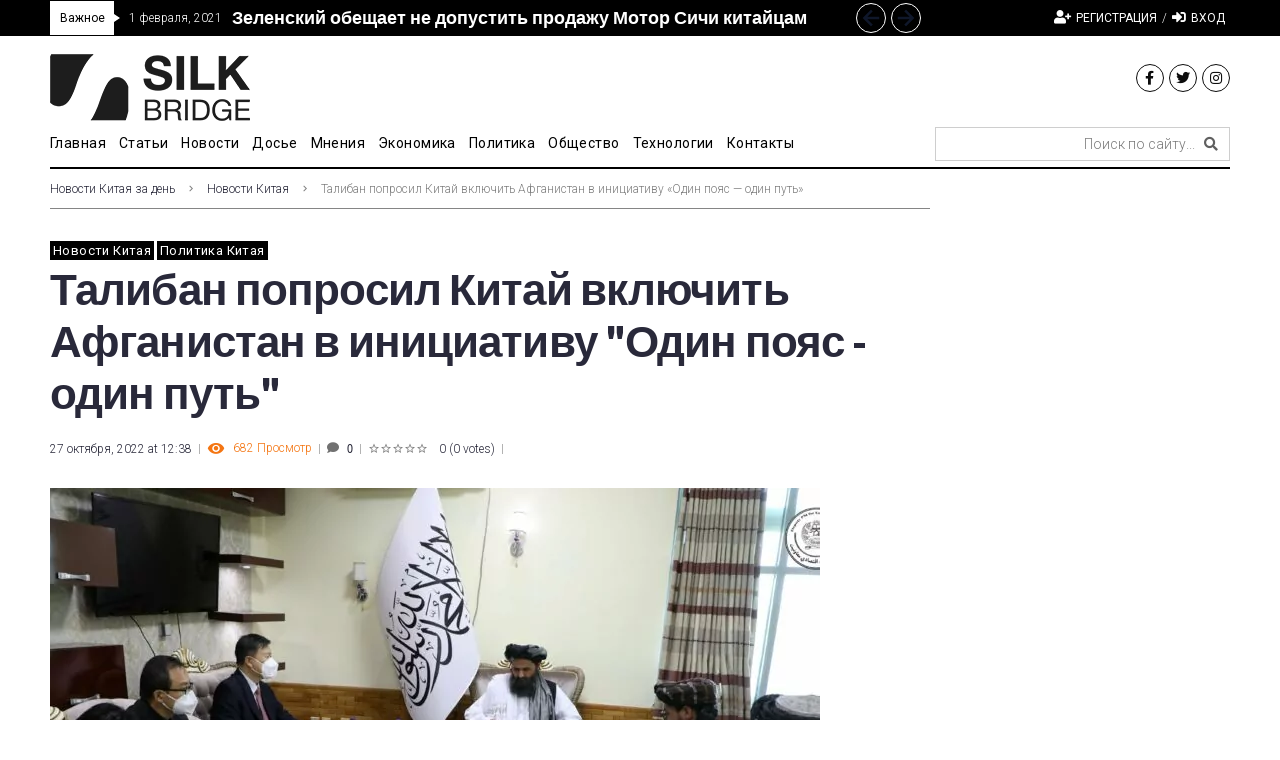

--- FILE ---
content_type: text/html; charset=utf-8
request_url: https://www.google.com/recaptcha/api2/aframe
body_size: 267
content:
<!DOCTYPE HTML><html><head><meta http-equiv="content-type" content="text/html; charset=UTF-8"></head><body><script nonce="uxsnlJ7jAqwwQwdtzXd-Nw">/** Anti-fraud and anti-abuse applications only. See google.com/recaptcha */ try{var clients={'sodar':'https://pagead2.googlesyndication.com/pagead/sodar?'};window.addEventListener("message",function(a){try{if(a.source===window.parent){var b=JSON.parse(a.data);var c=clients[b['id']];if(c){var d=document.createElement('img');d.src=c+b['params']+'&rc='+(localStorage.getItem("rc::a")?sessionStorage.getItem("rc::b"):"");window.document.body.appendChild(d);sessionStorage.setItem("rc::e",parseInt(sessionStorage.getItem("rc::e")||0)+1);localStorage.setItem("rc::h",'1764904760246');}}}catch(b){}});window.parent.postMessage("_grecaptcha_ready", "*");}catch(b){}</script></body></html>

--- FILE ---
content_type: text/css
request_url: https://silkbridge.info/wp-content/plugins/highlight-and-share/css/highlight-and-share-emails.css?ver=3.6.9
body_size: 458
content:
.has-icon {
	width: 14px;
	vertical-align: middle;
	height: 14px;
}
.has-email-mobie {
	z-index: 2000;
}
.swal2-container {
	z-index: 10000 !important;
}
.has-email-mobie h2.swal2-title {
	font-size: 18px;
}
div.has_sharing_email {
	width: 320px;
	z-index: 1001;
	background: #FFF;
}
div.has_sharing_email_form_wrapper {
	padding: 15px;
	background: #fff;
	text-align: left;
}
div.has_success_response {
	background: #fff;
	text-align: center;
}
div.has_success_response div {
	background: #FFF;
	text-align: center;
}
div.has_sharing_email_form_wrapper label {
	font-size: 12px;
    color: #333;
    font-weight: bold;
    display: block;
    padding: 0 0 4px 0;
    text-align: left;
    text-shadow: none;
}
div.has_sharing_email_form_wrapper input[type="text"], 
div.has_sharing_email_form_wrapper input[type="email"] {
    width: 100%;
    box-sizing: border-box;
    -moz-box-sizing: border-box;
    -webkit-box-sizing: border-box;
    border: 1px solid #ccc;
    margin-bottom: 1em;
    background: #fff;
    font-size: 12px;
    color: #333;
    max-width: none;
	padding: 1px 3px;
}
div.has_sharing_email_form_wrapper #has_sharing_send {
	text-decoration: none !important;
	display: inline-block;
	font-size: 12px;
	font-family: "Open Sans", sans-serif;
	font-weight: normal;
	border-radius: 3px;
	color: #777 !important;
	background: #f8f8f8;
	border: 1px solid #cccccc;
	box-shadow: 0 1px 0 rgba(0,0,0,.08);
	text-shadow: none;
	line-height: 23px;
	padding: 1px 8px 0px 5px;
}
div.has_sharing_email_form_wrapper a#has_sharing_cancel,
div.has_sharing_email_form_wrapper a#has_sharing_cancel:hover,
div.has_sharing_email_form_wrapper a#has_sharing_cancel:visited,
div.has_success_response a#has_sharing_cancel,
div.has_success_response a#has_sharing_cancel:hover,
div.has_success_response a#has_sharing_cancel:visited {
	text-transform: capitalize;
	padding: 0 0 0 1em;
    font-size: 12px;
	text-shadow: none;
	color: #1e73be;
	letter-spacing: inherit;
}
div.has_success_response a#has_sharing_cancel,
div.has_success_response a#has_sharing_cancel:hover,
div.has_success_response a#has_sharing_cancel:visited {
	padding: 0;
}
div.has_errors {
	color: #fff;
    background-color: #771a09;
    font-size: 12px;
    padding: 5px 8px;
    line-height: 1;
	margin: 10px 0 0 0;
}

--- FILE ---
content_type: application/javascript
request_url: https://silkbridge.info/wp-content/plugins/highlight-and-share/js/highlight-and-share.js?ver=3.6.9
body_size: 3362
content:
jQuery( document ).ready( function( $ ) {
	var has_remove = function() {
		$( '.highlight-and-share-wrapper:visible' ).remove();
		$('.has_sharing_email').css( 'display', 'none' );
	};

	var title = '';
	var link = '';
	var href = '';
	var hashtags = '';
	var $parent = '';

	var has_selected_text = '';
	var text_to_copy = false;
	var prefix = highlight_and_share.prefix;
	var suffix = highlight_and_share.suffix;

	var has_load_html = function() {
		
	};

	//Initialize events
	var js_content = highlight_and_share.content;
	if ( '' == js_content ) return;
	$( 'body' ).on( 'mouseup vmouseup', js_content, function( e ) {
		has_remove();
		var selection = window.getSelection();
		var text = selection.toString();
		this.title = '';

		if ( '' == text ) {
			return;
		}

		$parent = $( e.target ).parent('.has-content-area');

		//Get URL
		this.href = $parent.data( 'url' );
		if (typeof this.href == typeof undefined || this.href == false) {
			this.href = $( location ).attr( 'href' );
		}

		//Get Title
		this.title = $parent.data( 'title' );
		if (typeof this.title == typeof undefined || this.title == false) {
			this.title = $( document ).attr( 'title' );
		}

		//Get Hashtags
		this.hashtags = $parent.data( 'hashtags' );
		if (typeof this.hashtags == typeof undefined || this.hashtags == false) {
			this.hashtags = '';
		}
		has_display( text, this.title, this.href, this.hashtags, e );
	} );
	$( 'body' ).on( 'click', '.has-click-prompt', function( e ) {
		e.preventDefault();
		var $target = jQuery( e.target );
		var text = $target.siblings( '.has-click-to-share-text' ).text().trim();
		text_to_copy = text;
		cts_display( text, $target.data('title'), $target.data('url'), e );
	} );
	$( 'body' ).on( 'click', '.has-inline-text', function( e ) {
		e.preventDefault();
		if ( $( '.highlight-and-share-wrapper-inline' ).is( ':visible' ) ) {
			has_remove();
			return;
		}
		$parent = $( e.target ).parents('.has-content-area');

		//Get URL
		var href = $parent.data( 'url' );
		if (typeof href == typeof undefined || href == false) {
			href = $( location ).attr( 'href' );
		}

		//Get Title
		var title = $parent.data( 'title' );
		if (typeof title == typeof undefined || title == false) {
			title = $( document ).attr( 'title' );
		}

		//Get Title
		var hashtags = $parent.data( 'hashtags' );
		if (typeof hashtags == typeof undefined || hashtags == false) {
			hashtags = '';
		}

		var text = jQuery( this ).text().trim();
		inline_has_display( text, title, href, hashtags, jQuery( this ) );
	} );

	$( 'body' ).on( 'mousedown vmousedown', function( e ) {
		has_get_selection();
	} );
	document.addEventListener("selectionchange", function() {
		has_get_selection();
	}, false);

	$( 'body' ).on( 'click', '.has_twitter a:visible', function( e ) {
		e.preventDefault();
		if( highlight_and_share.customizer_preview ) {
			return;
		}
		this.href = this.href.replace( '%text%', encodeURIComponent( has_selected_text ) );
		this.href = this.href.replace( '%prefix%', encodeURIComponent( prefix ) );
		this.href = this.href.replace( '%suffix%', encodeURIComponent( suffix ) );
		window.open( this.href,"tweethighlight","width=575,height=430,toolbar=false,menubar=false,location=false,status=false");
		has_remove();
		return false;
	} );
	$( 'body' ).on( 'click', '.has_facebook a:visible', function( e ) {
		e.preventDefault();
		if( highlight_and_share.customizer_preview ) {
			return;
		}
		this.href = this.href.replace( '%text%', encodeURIComponent( has_selected_text ) );
		this.href = this.href.replace( '%prefix%', encodeURIComponent( prefix ) );
		this.href = this.href.replace( '%suffix%', encodeURIComponent( suffix ) );
		window.open( this.href,"sharer","width=575,height=430,toolbar=false,menubar=false,location=false,status=false");
		has_remove();
	} );
	$( 'body' ).on( 'click', '.has_linkedin a:visible', function( e ) {
		e.preventDefault();
		if( highlight_and_share.customizer_preview ) {
			return;
		}
		window.open( this.href,"linkedin","width=575,height=430,toolbar=false,menubar=false,location=false,status=false");
		has_remove();
	} );
	$( 'body' ).on( 'click', '.has_vk a:visible', function( e ) {
		e.preventDefault();
		if( highlight_and_share.customizer_preview ) {
			return;
		}
		this.href = this.href.replace( '%text%', encodeURIComponent( has_selected_text ) );
		window.open( this.href,"vk","width=575,height=430,toolbar=false,menubar=false,location=false,status=false");
		has_remove();
	} );
	$( 'body' ).on( 'click', '.has_pinterest a:visible', function( e ) {
		e.preventDefault();
		if( highlight_and_share.customizer_preview ) {
			return;
		}
		window.open( this.href,"pinterest","width=575,height=430,toolbar=false,menubar=false,location=false,status=false");
		has_remove();
	} );
	$( 'body' ).on( 'click', '.has_xing a:visible', function( e ) {
		e.preventDefault();
		if( highlight_and_share.customizer_preview ) {
			return;
		}
		window.open( this.href,"xing","width=575,height=430,toolbar=false,menubar=false,location=false,status=false");
		has_remove();
	} );
	$( 'body' ).on( 'click', '.has_whatsapp a:visible', function( e ) {
		e.preventDefault();
		if( highlight_and_share.customizer_preview ) {
			return;
		}
		this.href = this.href.replace( '%text%', encodeURIComponent( has_selected_text ) );
		this.href = this.href.replace( '%prefix%', encodeURIComponent( prefix ) );
		this.href = this.href.replace( '%suffix%', encodeURIComponent( suffix ) );
		window.open( this.href,"whatsapp","width=575,height=430,toolbar=false,menubar=false,location=false,status=false");
		has_remove();
	} );
	$( 'body' ).on( 'click', '.has_reddit a:visible', function( e ) {
		e.preventDefault();
		if( highlight_and_share.customizer_preview ) {
			return;
		}
		this.href = this.href.replace( '%text%', encodeURIComponent( has_selected_text ) );
		this.href = this.href.replace( '%prefix%', encodeURIComponent( prefix ) );
		this.href = this.href.replace( '%suffix%', encodeURIComponent( suffix ) );
		window.open( this.href );
		has_remove();
	} );
	$( 'body' ).on( 'click', '.has_telegram a:visible', function( e ) {
		e.preventDefault();
		if( highlight_and_share.customizer_preview ) {
			return;
		}
		this.href = this.href.replace( '%text%', encodeURIComponent( has_selected_text ) );
		this.href = this.href.replace( '%prefix%', encodeURIComponent( prefix ) );
		this.href = this.href.replace( '%suffix%', encodeURIComponent( suffix ) );
		window.open( this.href );
		has_remove();
	} );
	$( 'body' ).on( 'click', '.has_signal a:visible', function( e ) {
		e.preventDefault();
		if( highlight_and_share.customizer_preview ) {
			return;
		}
		this.href = this.href.replace( '%text%', encodeURIComponent( has_selected_text ) );
		this.href = this.href.replace( '%prefix%', encodeURIComponent( prefix ) );
		this.href = this.href.replace( '%suffix%', encodeURIComponent( suffix ) );
		window.open( this.href );
		has_remove();
	} );
	$( 'body' ).on( 'click', '.has_copy a:visible', function( e ) {
		e.preventDefault();
		if( false == text_to_copy ) {
			document.execCommand("copy");
		} else {
			const el = document.createElement('textarea');
			el.value = text_to_copy;
			document.body.appendChild(el);
			el.select();
			document.execCommand('copy');
			document.body.removeChild(el);
		}
		has_remove();
	})
	$( 'body' ).on( 'click', '.has_email a:visible', function( e ) {
		e.preventDefault();
		if( highlight_and_share.customizer_preview ) {
			return;
		}
		//Get URL
		if( $parent ) {
			var data_href = decodeURIComponent( $parent.data( 'url' ) );
			var data_title = decodeURIComponent( $parent.data('title') );
		} else {
			var data_href = 'undefined';
			var data_title = 'undefined';
		}

		if( 'undefined' === data_title ) {
			data_title = window.document.title;
		}
		if( 'undefined' === data_href ) {
			data_href = window.location.href;
		}
		var subject = highlight_and_share.email_subject_text;
		subject = subject.replace( '%title%', data_title );
		var html = '';
		html += '<div class="has_sharing_email">';
		html += '<div class="has_sharing_email_form_wrapper">';
		html += '<form action="" method="post" id="has_email_form" class="has_email_form">';
		html += '<input type="hidden" name="has_email_nonce" value="' + highlight_and_share.nonce + '" />';
		html += '<label for="has_target_email">' + highlight_and_share.email_send_email + '</label>';
		html += '<input type="email" name="has_target_email" id="has_target_email" />';
		html += '<label for="has_source_name">' + highlight_and_share.email_your_name + '</label>';
		html += '<input type="text" name="has_source_name" id="has_source_name" value="' + highlight_and_share.email_your_name_value + '" />';
		html += '<textarea style="display: none" name="has_selected_text" id="has_selected_text">' + (text_to_copy ? text_to_copy : has_get_selection()) + '</textarea>';
		html += '<label for="has_email_subject">' + highlight_and_share.email_subject  + '</label>';
		html += '<input type="text" class="has_email_subject" name="has_email_subject" id="has_email_subject" value="' + subject + '" />';
		html += '<label for="has_source_email">' + highlight_and_share.email_from + '</label>';
		html += '<input type="email" name="has_source_email" id="has_source_email" value="' + highlight_and_share.email_from_value + '" />';
		html += '<input type="hidden" name="has_source_title" class="has_source_title" value="' + data_title + '" />';
		html += '<input type="hidden" name="has_source_url" class="has_source_url" value="' + data_href + '" />';
		html += '<input type="hidden" name="has_ajax_action" value="has_form_submission" />';
		html += '<input type="submit" value="' + highlight_and_share.email_send + '" class="has_sharing_send" id="has_sharing_send" />';
		html += '<a rel="nofollow" href="#cancel" class="has_sharing_cancel" id="has_sharing_cancel" style="display: inline;">' + highlight_and_share.email_cancel + '</a>';
		html += '<img style="float:right; display: none;" class="has_sharing_loading" src="' +  highlight_and_share.email_loading + '" />';
		html += '<div class="has_errors" style="display: none"></div>';
		html += '</form>';
		html += '</div><!-- .has_sharing_email_form_wrapper -->';
		html += '<div class="has_success_response" style="display: none;">';
		html += '<div class="has_response_title">';
		html +=	'</div><!-- .has_response_title -->';
		html += '<div class="has_success_response_body">';
		html += '</div><!-- .has_success_response_body -->';
		html += '<div class="has_success_response_close">'
		html += '<a rel="nofollow" href="#cancel" class="has_sharing_cancel" id="has_sharing_cancel" style="display: inline;">' + highlight_and_share.email_close + '</a>';
		html += '</div><!-- .has_success_response_close -->';
		html += '</div><!-- .has_success_response -->'

		html += '</div><!-- #has_sharing_email -->';

		var html_jquery = jQuery(html);
		swal.fire(
			{
				title: highlight_and_share.email_share,
				html: html_jquery.html(),
				customClass: 'has-email-mobie',
				showCloseButton: false,
				showCancelButton: false,
				showConfirmButton: false,
				width: '320px',
			}
		);
		jQuery('#has_target_email').focus();
	} );

	// Email Cancel
	$( 'body' ).on( 'click', 'a.has_sharing_cancel', function( e ) {
		swal.close();
	} );

	// Email Send
	$( 'body' ).on( 'click', 'input.has_sharing_send', function( e ) {

		e.preventDefault();

		var $emails = $('.has_sharing_email_form_wrapper:first');
		var $errors = $emails.find('.has_errors:first');
		$emails.find('.has_sharing_loading').css( 'display', 'none' );
		$errors.css( 'display', 'none' );

		// Check subject
		var subject = $emails.find('#has_email_subject').val().trim();
		if ( '' == subject ) {
			$errors.html( highlight_and_share.email_subject_error );
			$errors.slideDown();
			return;
		}

		// Check Send to Email Address
		var emails_to = $emails.find('#has_target_email').val().trim();
		if( '' == emails_to ) {
			$errors.html( highlight_and_share.email_email_to );
			$errors.slideDown();
			return;
		}

		// Check From Email Address
		var emails_from = $emails.find('#has_source_email').val().trim();
		if( '' == emails_from ) {
			$errors.html( highlight_and_share.email_email_from );
			$errors.slideDown();
			return;
		}

		// Check Name
		var emails_name = $emails.find('#has_source_name').val().trim();
		if( '' == emails_name ) {
			$errors.html( highlight_and_share.email_email_name );
			$errors.slideDown();
			return;
		}

		// Everything is fine, show loading icon
		$emails.find('.has_sharing_loading').css( 'display', 'block' );

		// Show sending icon and disable it
		$sending_button = $emails.find('.has_sharing_send');
		$sending_button.val( highlight_and_share.email_sending );
		$sending_button.prop( 'disabled', true );

		// Serialize data
		var form_data = $emails.find('#has_email_form').serialize();

		// Send Ajax data
		$.post( highlight_and_share.ajax_url, { data: form_data, action: 'has_form_submission' }, function( response ) {
			if( response.errors ) {
				$errors.html( response.message );
				$errors.slideDown();
				$sending_button.val( highlight_and_share.email_send );
				$sending_button.prop( 'disabled', false );
				$emails.find('.has_sharing_loading').css( 'display', 'none' );
			} else {
				$emails.css( 'display', 'none' );
				$emails.find( '#has_target_email' ).val('');
				$emails.find( '#has_source_name' ).val( response.message_source_name );
				$emails.find( '#has_email_subject' ).val( response.message_subject );
				$emails.find( '#has_source_email' ).val( response.message_source_email );
				$emails.parent().find( '.has_response_title' ).html( response.message_title );
				$emails.parent().find( '.has_success_response_body' ).html( response.message_body );
				$emails.parent().find( '.has_success_response' ).css( 'display', 'block' );
			}
		}, 'json' );

	} );

	var has_get_selection = function() {
		var selection = window.getSelection();
		var text = selection.toString();
		if ( '' == text ) {
			return;
		} else {
			has_selected_text = text_to_copy = text;
			return has_selected_text;
		}
		return '';
	};

	var has_display = function( text, title, link, hashtags, e ) {
		has_remove();
		if ( false == highlight_and_share.show_twitter && false == highlight_and_share.show_facebook && false == highlight_and_share.show_linkedin && false == highlight_and_share.show_ok && false == highlight_and_share.show_vk && false == highlight_and_share.show_pinterest && false == highlight_and_share.show_email ) {
			return;
		}

		wrapper_clone = $( '.highlight-and-share-wrapper:last' ).clone();

		wrapper_clone.css( { position: 'absolute', display: 'block', width: 'auto', height: 'auto', 'z-index': 10000 } );

		$children = wrapper_clone.find( '.has_whatsapp, .has_xing, .has_pinterest, .has_linkedin, .has_ok, .has_vk, .has_facebook, .has_twitter, .has_copy, .has_email, .has_reddit, .has_telegram, .has_signal' );
		$.each( $children, function( index, item ) {
			var div = $( this );
			var url = div.find( 'a' ).attr( 'href' );

			var username = highlight_and_share.twitter_username;
			var twitter_hashtags = hashtags;

			url = url.replace( '%url%', encodeURIComponent( link ) );
			url = url.replace( '%username%', encodeURIComponent( username ) );
			url = url.replace( '%title%', encodeURIComponent( title ) );			
			url = url.replace( '%text%', encodeURIComponent( text ) );
			url = url.replace( '%hashtags%', encodeURIComponent( twitter_hashtags ) );
			var title_attr = div.attr('data-title');
			if (typeof title_attr !== typeof undefined && title_attr !== false) {
				// Try parent
				var div_parent = div.parent();
				var url_attr = div_parent.attr('data-title');
				if( typeof url_attr !== typeof undefined && url_attr !== false ) {
					title_attr = title_attr.replace( '%title%', encodeURIComponent( title ) );
					div.attr('data-title', title_attr);
				}
			}
			var url_attr = div.attr('data-url');
			if (typeof url_attr !== typeof undefined && url_attr !== false) {
				// Try parent
				var div_parent = div.parent();
				var url_attr = div_parent.attr('data-url');
				if( typeof url_attr !== typeof undefined && url_attr !== false ) {
					url_attr = url_attr.replace( '%url%', encodeURIComponent( link ) );
					div.attr('data-url', url_attr)
				}
			}
			var hashtags_attr = div.attr('data-hashtags');
			if (typeof hashtags_attr !== typeof undefined && hashtags_attr !== false) {
				// Try parent
				var div_parent = div.parent();
				var hashtags_attr = div_parent.attr('data-hashtags');
				if( typeof hashtags_attr !== typeof undefined && hashtags_attr !== false ) {
					hashtags_attr = hashtags_attr.replace( '%hashtags%', encodeURIComponent( link ) );
					div.attr('data-hashtags', hashtags_attr)
				}
			}
			div.find( 'a' ).attr( 'href', url );
			var css_class = div.attr( 'class' );
			wrapper_clone.find( '.' + css_class ).attr( 'style', 'display: inline-block' ).html( div.html() );
		} );

		//Add to document
		$( 'body' ).append( wrapper_clone );

		var wrapper_x = e.pageX - Math.floor( jQuery( '.highlight-and-share-wrapper:visible' ).width() / 2 );
		if( wrapper_x < 0 ) {
			wrapper_x = 20;
		} else if ( ( wrapper_x + jQuery( '.highlight-and-share-wrapper:visible' ).width() ) > jQuery( 'body' ).width() ) {
			wrapper_x = jQuery( 'body' ).width() - jQuery( '.highlight-and-share-wrapper:visible' ).width();
		}
		var wrapper_y = e.pageY - jQuery( '.highlight-and-share-wrapper:visible' ).height() - 20;
		wrapper_clone.css( {
			left: wrapper_x,
			top: wrapper_y
		});
	};

	var cts_display = function( text, title, link, e ) {
		has_remove();
		if ( false == highlight_and_share.show_twitter && false == highlight_and_share.show_facebook && false == highlight_and_share.show_linkedin && false == highlight_and_share.show_pinterest && false == highlight_and_share.show_email ) {
			return;
		}

		wrapper_clone = $( '.highlight-and-share-wrapper-cts:last' ).clone();

		wrapper_clone.css( { position: 'absolute', display: 'block', width: 'auto', height: 'auto', 'z-index': 10000 } );

		$children = wrapper_clone.find( '.has_whatsapp, .has_facebook, .has_twitter, .has_copy, .has_email, .has_reddit, .has_telegram, .has_signal, .has_vk' );
		$.each( $children, function( index, item ) {
			var div = $( this );
			var url = div.find( 'a' ).attr( 'href' );
			url = url.replace( '%url%', encodeURIComponent( link ) );
			url = url.replace( '%username%', encodeURIComponent( highlight_and_share.twitter_username ) );
			url = url.replace( '%title%', encodeURIComponent( title ) );
			url = url.replace( '%text%', encodeURIComponent( text ) );
			url = url.replace( '%hashtags%', '');
			var title_attr = div.attr('data-title');
			if (typeof title_attr !== typeof undefined && title_attr !== false) {
				title_attr = title_attr.replace( '%title%', encodeURIComponent( title ) );
				div.attr('data-title', title_attr);
			}
			var url_attr = div.attr('data-url');
			if (typeof url_attr !== typeof undefined && url_attr !== false) {
				url_attr = url_attr.replace( '%url%', encodeURIComponent( link ) );
				div.attr('data-url', url_attr);
			}
			div.find( 'a' ).attr( 'href', url );
			var css_class = div.attr( 'class' );
			wrapper_clone.find( '.' + css_class ).attr( 'style', 'display: inline-block' ).html( div.html() );
		} );

		//Add to document
		$( 'body' ).append( wrapper_clone );
		var wrapper_x = Math.floor( jQuery( e.target).offset().left + ( jQuery( e.target ).width() / 2 ) - ( jQuery( '.highlight-and-share-wrapper:visible' ).width() / 2 ) );
		if( wrapper_x < 0 ) {
			wrapper_x = 20;
		} else if ( ( wrapper_x + jQuery( '.highlight-and-share-wrapper:visible' ).width() ) > jQuery( 'body' ).width() ) {
			wrapper_x = jQuery( 'body' ).width() - jQuery( '.highlight-and-share-wrapper:visible' ).width();
		}
		var wrapper_y = jQuery( e.target).offset().top - jQuery( '.highlight-and-share-wrapper:visible' ).height();
		wrapper_clone.css( { left: wrapper_x, top: wrapper_y } );
	};
	var inline_has_display = function( text, title, link, hashtags, e ) {
		has_remove();
		text_to_copy = text;
		if ( false == highlight_and_share.show_twitter && false == highlight_and_share.show_facebook && false == highlight_and_share.show_linkedin && false == highlight_and_share.show_vk && false == highlight_and_share.show_ok && false == highlight_and_share.show_pinterest && false == highlight_and_share.show_email ) {
			return;
		}

		wrapper_clone = $( '.highlight-and-share-wrapper-inline:last' ).clone();

		wrapper_clone.css( { position: 'absolute', display: 'block', width: 'auto', height: 'auto', 'z-index': 10000 } );

		$children = wrapper_clone.find( '.has_whatsapp, .has_facebook, .has_twitter, .has_copy, .has_email, .has_reddit, .has_telegram, .has_signal, .has_vk' );
		$.each( $children, function( index, item ) {
			var div = $( this );
			var url = div.find( 'a' ).attr( 'href' );
			url = url.replace( '%url%', encodeURIComponent( link ) );
			url = url.replace( '%username%', encodeURIComponent( highlight_and_share.twitter_username ) );
			url = url.replace( '%title%', encodeURIComponent( title ) );
			url = url.replace( '%text%', encodeURIComponent( text ) );
			url = url.replace( '%hashtags%', '');
			var title_attr = div.attr('data-title');
			if (typeof title_attr !== typeof undefined && title_attr !== false) {
				title_attr = title_attr.replace( '%title%', encodeURIComponent( title ) );
				div.attr('data-title', title_attr);
			}
			var url_attr = div.attr('data-url');
			if (typeof url_attr !== typeof undefined && url_attr !== false) {
				url_attr = url_attr.replace( '%url%', encodeURIComponent( link ) );
				div.attr('data-url', url_attr);
			}
			div.find( 'a' ).attr( 'href', url );
			var css_class = div.attr( 'class' );
			wrapper_clone.find( '.' + css_class ).attr( 'style', 'display: inline-block' ).html( div.html() );
		} );

		//Add to document
		$( 'body' ).append( wrapper_clone );
		var wrapper_x = Math.floor( e.offset().left + ( e.width() / 2 ) - ( jQuery( '.highlight-and-share-wrapper:visible' ).width() / 2 ) );
		if( wrapper_x < 0 ) {
			wrapper_x = 20;
		} else if ( ( wrapper_x + jQuery( '.highlight-and-share-wrapper:visible' ).width() ) > jQuery( 'body' ).width() ) {
			wrapper_x = jQuery( 'body' ).width() - jQuery( '.highlight-and-share-wrapper:visible' ).width();
		}
		var wrapper_y = 0;
		if( /Android|webOS|iPhone|iPad|iPod|BlackBerry|IEMobile|Opera Mini/i.test(navigator.userAgent) ) {
			wrapper_y = e.position().top;
		} else {
			wrapper_y = e.offset().top - jQuery( '.highlight-and-share-wrapper:visible' ).height();;
		}
		wrapper_clone.css( { left: wrapper_x, top: wrapper_y } );
	};
	if ( highlight_and_share.show_twitter == true || highlight_and_share.show_facebook == true || highlight_and_share.show_linkedin == true || highlight_and_share.show_pinterest == true || highlight_and_share.show_email == true || highlight_and_share.show_ok == true || highlight_and_share.show_vk == true  ) {
		has_load_html();
	}
} );
